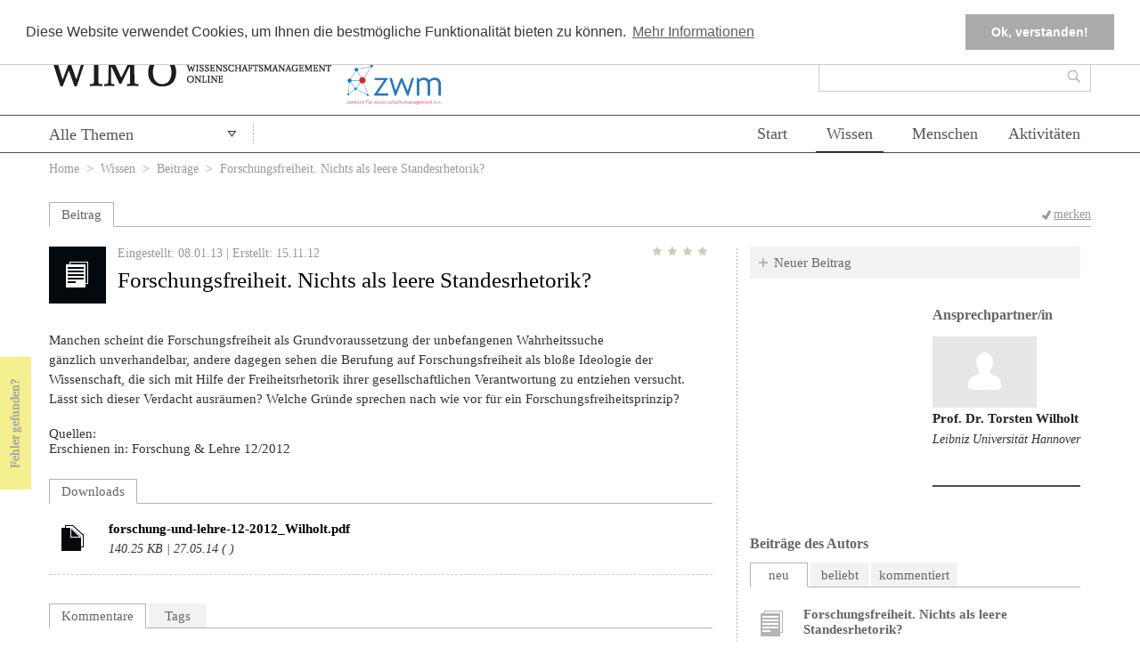

--- FILE ---
content_type: text/css
request_url: https://www.wissenschaftsmanagement-online.de/sites/all/themes/wimotheme/css/reset.css?sx87cx
body_size: 1270
content:
/*  HTML5 ✰ Boilerplate reset */

html, body, div, span, object, iframe,
h1, h2, h3, h4, h5, h6, p, blockquote, pre,
abbr, address, cite, code, del, dfn, em, img, ins, kbd, q, samp,
small, strong, sub, sup, var, b, i, dl, dt, dd, ol, ul, li,
fieldset, form, label, legend,
table, caption, tbody, tfoot, thead, tr, th, td,
article, aside, canvas, details, figcaption, figure,
footer, header, hgroup, menu, nav, section, summary,
time, mark, audio, video {
  margin: 0;
  padding: 0;
  border: 0;
  font-size: 100%;
  font: inherit;
  vertical-align: baseline;
}

article, aside, details, figcaption, figure,
footer, header, hgroup, menu, nav, section {
  display: block;
}

blockquote, q { quotes: none; }
blockquote:before, blockquote:after,
q:before, q:after { content: ''; content: none; }
ins { background-color: #ff9; color: #000; text-decoration: none; }
mark { background-color: #ff9; color: #000; font-style: italic; font-weight: bold; }
del { text-decoration: line-through; }
abbr[title], dfn[title] { border-bottom: 1px dotted; cursor: help; }
table { border-collapse: collapse; border-spacing: 0; }
hr { display: block; height: 1px; border: 0; border-top: 1px solid #ccc; margin: 1em 0; padding: 0; }
input, select { vertical-align: middle; }

body { /*font:13px/1.231 sans-serif; *font-size:small;*/ } 
select, input, textarea, button { font:99% sans-serif; }
pre, code, kbd, samp { font-family: monospace, sans-serif; }

html { overflow-y: scroll; }
a:hover, a:active { outline: none; }
ul, ol { margin-left: 2em; }
ol { list-style-type: decimal; }
nav ul, nav li { margin: 0; list-style:none; list-style-image: none; }
small { font-size: 85%; }
strong, th { font-weight: bold; }
td { vertical-align: top; }

sub, sup { font-size: 75%; line-height: 0; position: relative; }
sup { top: -0.5em; }
sub { bottom: -0.25em; }

pre { white-space: pre; white-space: pre-wrap; word-wrap: break-word; padding: 15px; }
textarea { overflow: auto; }
.ie6 legend, .ie7 legend { margin-left: -7px; } 
input[type="radio"] { vertical-align: text-bottom; }
input[type="checkbox"] { vertical-align: bottom; }
.ie7 input[type="checkbox"] { vertical-align: baseline; }
.ie6 input { vertical-align: text-bottom; }
label, input[type="button"], input[type="submit"], input[type="image"], button { cursor: pointer; }
button, input, select, textarea { margin: 0; }
/*input:valid, textarea:valid   {  }
input:invalid, textarea:invalid { border-radius: 1px; -moz-box-shadow: 0px 0px 5px red; -webkit-box-shadow: 0px 0px 5px red; box-shadow: 0px 0px 5px red; }
.no-boxshadow input:invalid, .no-boxshadow textarea:invalid { background-color: #f0dddd; }

::-moz-selection{ background: #FF5E99; color:#fff; text-shadow: none; }
::selection { background:#FF5E99; color:#fff; text-shadow: none; }*/
a:link { -webkit-tap-highlight-color: #FF5E99; }

button {  width: auto; overflow: visible; }
.ie7 img { -ms-interpolation-mode: bicubic; }

body, select, input, textarea {  color: #444; }
h1, h2, h3, h4, h5, h6 { font-weight: bold; }

--- FILE ---
content_type: text/css
request_url: https://www.wissenschaftsmanagement-online.de/sites/all/themes/wimotheme/css/drupal.css?sx87cx
body_size: 416
content:


html.js .js-hide {
	display: none!important;
}

html.js .fivestar-submit {
	display: none;
}

ul.menu {
	list-style: none!important;
	text-align: left!important;
}

.ds-search-highlight {
	font-weight: bold;
	color: red;
}

/*

.quicktabs_main.quicktabs-style-basic {
	border: none;
	
}

.tabs .tabContent {
	border-top: none;
	padding: 7px 0 20px;
}
*/


/*
 * last => views-row-last
 */


ul li.views-row-last {
	background: none;
}



.lftSect input[type=password],
.lftSect textarea				{
	background: none repeat scroll 0 0 transparent;
    border:1px solid #878978;
    height: 20px;
    line-height: 20px;
    padding: 5px 10px;
    width: 600px;
 }
 
.lftSect form .short input[type=password] {
	width: 280px;
}


.forum-node-create-links {
	display:none;
}

--- FILE ---
content_type: text/javascript
request_url: https://www.wissenschaftsmanagement-online.de/sites/all/modules/omoo_cookie_compliance/js/cookieconsent.loader.js?sx87cx
body_size: 311
content:
var message, moreInfoLabel, moreInfoLabel, buttonText; 
jQuery( document ).ready(function() {
	jQuery('#cookie-info-fallback').hide();
	message = jQuery('#cookie-info-fallback').data('message');
	moreInfoLabel = jQuery('#cookie-info-fallback').data('info-text');
	moreInfoHref = jQuery('#cookie-info-fallback').data('info-link');
	buttonText = jQuery('#cookie-info-fallback').data('button_text');
	var objConfig = jQuery('#cookie-info-fallback').data('json-settings');
	var objMessages = {"content": {
	    "message": message,
	    "dismiss": buttonText,
	    "link": moreInfoLabel,
	    "href": moreInfoHref,
	}};
	var finalObj = jQuery.extend(objConfig, objMessages);
	window.cookieconsent.initialise(finalObj);
});

--- FILE ---
content_type: text/javascript
request_url: https://www.wissenschaftsmanagement-online.de/sites/all/themes/wimotheme/js/cck_selector_user.js?sx87cx
body_size: 890
content:
(function ($) {
	return;
	Drupal.behaviors.cck_selector_user =
	{
		ident  : null,
		
		attach: function (context, settings) {
			
			console.debug ("attach!");
			
			if (!settings.cck_selector_user) {
				return false;
			}
			
			this.ident = settings.cck_selector_user.ident;
			
			console.debug ("run: "+this.ident);
			
			var field = settings.cck_selector_user.field;
			
			var key = 'field-coll-'+this.ident+'selection-und-0-field-'+this.ident+'selection';
			//var key = 'field-coll-catselection-und-0-field-catselection';
			
			if (!$('#edit-'+key, context).length > 0) {
				//alert(":( "+key);
				return false;
			}
			
			$('#edit-'+key+'emu').wrap('<div id="test1_user" class="tabme_user"/>');
			$('#field-coll-'+this.ident+'selection-und-0-field-'+this.ident+'selectionemu-add-more-wrapper .description').wrap('<div id="test2_user" class="tabme_user"/>');
			
			$('.tabme_user').wrapAll('<div id="tabsme_user" />');
			$("<ul/>",{class: 'nav_user'}).prependTo($("#tabsme_user"));
			$("<li/>",{class: 'current_user', id:'men1_user'}).appendTo($(".nav_user"));
			$("<a/>",{class: 'current_user', href:'#test1_user', html:'Suchen'}).appendTo($("#men1_user"));
			$("<li/>",{class: '', id:'men2_user'}).appendTo($(".nav_user"));
			$("<a/>",{class: '', href:'#test2_user', html:'Auswählen'}).appendTo($("#men2_user"));
			$('input[name="field_coll_'+this.ident+'selection_und_0_field_'+this.ident+'selection_add_more"]').hide();
			
			$('<a href="#" onclick="jQuery.fn.add_item_from_search();return false;" >Add</a>').insertAfter('#edit-'+key+'emu-und-0-target-id')
			$('.tabme_user').removeClass("tabme_user");		
			$("#tabsme_user").tabs();
		}
	}
		
	$.fn.add_item = function (val) {
		var rowCount = $('#edit-field-coll-'+Drupal.behaviors.init.ident+'selection-und-0-field-'+Drupal.behaviors.init.ident+'selection .tabledrag-processed tbody tr').length;
		console.debug("ident: "+Drupal.behaviors.init.ident);
		//console.debug(rowCount);
		$('input[name="field_coll_'+Drupal.behaviors.init.ident+'selection[und][0][field_'+Drupal.behaviors.init.ident+'selection][und]['+(rowCount-1)+'][target_id]"]').val(val);
		$('input[name="field_coll_'+Drupal.behaviors.init.ident+'selection_und_0_field_'+Drupal.behaviors.init.ident+'selection_add_more"]').mousedown();		
	};

	$.fn.add_item_from_search = function (val) {
	
		 	//$.fn.add_item_already_inserted();
		 	var rowCount = $('#field-'+Drupal.behaviors.init.ident+'selection-values tbody tr').length;
		 	val = $('#edit-field-'+Drupal.behaviors.init.ident+'selectionemu-und-0-target-id').val();
		 	
		 	$('#edit-field-'+Drupal.behaviors.init.ident+'selectionemu-und-0-target-id').val('');
		 	
			// '+field+'
			$('#edit-field-'+Drupal.behaviors.init.ident+'selection-und-'+(rowCount-1)+'-target-id').val(val);
			$('#edit-field-'+Drupal.behaviors.init.ident+'selection-und-add-more').mousedown();
		};
	
})(jQuery);